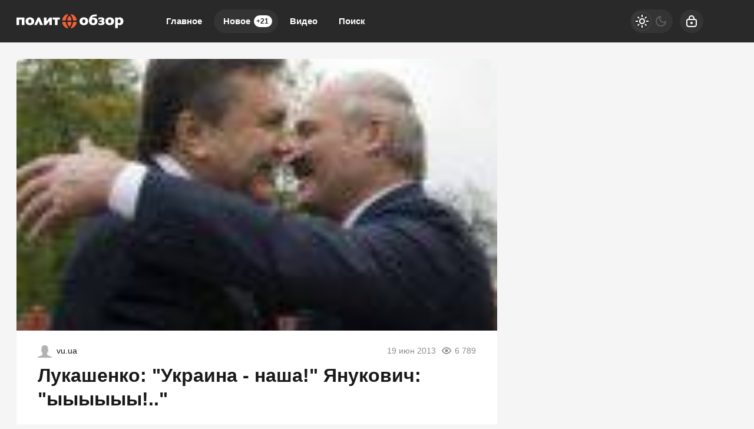

--- FILE ---
content_type: text/html; charset=utf-8
request_url: https://politobzor.net/1440-lukashenko-ukraina-nasha-yanukovich-yyyyyy.html
body_size: 22786
content:
<!DOCTYPE html>
<html prefix="og:http://ogp.me/ns# article:http://ogp.me/ns/article#" lang="ru" class="load">
<head>
<title>Лукашенко: &quot;Украина - наша!&quot; Янукович: &quot;ыыыыыы!..&quot;</title>
<meta charset="utf-8">
<meta name="title" content="Лукашенко: &quot;Украина - наша!&quot; Янукович: &quot;ыыыыыы!..&quot;">
<meta name="description" content="Завершился первый официальный визит президента Беларуси Александра Лукашенко на Украину. О чем говорили – точно не известно, но Лукашенко и не скрывал цели своего визита. Он попытался в очередной раз убедить украинского гаранта в необходимости присоединения к Таможенному союзу и вступления в">
<meta name="keywords" content="Лукашенко, Украина, Завершился, первый, официальный, визит, президента, Беларуси, Александра, Украину, говорили, точно, известно, скрывал, своего, визита, попытался, очередной, убедить, украинского">
<meta name="generator" content="DataLife Engine (https://dle-news.ru)">
<link rel="canonical" href="https://politobzor.net/1440-lukashenko-ukraina-nasha-yanukovich-yyyyyy.html">
<link rel="alternate" type="application/rss+xml" title="политобзор RSS" href="https://politobzor.net/rss.xml">
<link rel="search" type="application/opensearchdescription+xml" title="политобзор" href="https://politobzor.net/index.php?do=opensearch">
<link rel="preconnect" href="https://politobzor.net/" fetchpriority="high">
<meta property="twitter:title" content="Лукашенко: &quot;Украина - наша!&quot; Янукович: &quot;ыыыыыы!..&quot;">
<meta property="twitter:url" content="https://politobzor.net/1440-lukashenko-ukraina-nasha-yanukovich-yyyyyy.html">
<meta property="twitter:card" content="summary_large_image">
<meta property="twitter:image" content="https://politobzor.net/uploads/posts/2013-06/kvnq101.jpg">
<meta property="twitter:description" content="Завершился первый официальный визит президента Беларуси Александра Лукашенко на Украину. О чем говорили – точно не известно, но Лукашенко и не скрывал цели своего визита. Он попытался в очередной раз убедить украинского гаранта в необходимости присоединения к Таможенному союзу и вступления в Евразийский союз. Так и сказал, мол, Украина – наша, и хотим, чтобы она была ближе к нам. На что Виктор Федорович, насупившись, ответил, что Украина идет в Европу. Так может быть, он и его сподвижники...">
<meta property="og:type" content="article">
<meta property="og:site_name" content="политобзор">
<meta property="og:title" content="Лукашенко: &quot;Украина - наша!&quot; Янукович: &quot;ыыыыыы!..&quot;">
<meta property="og:url" content="https://politobzor.net/1440-lukashenko-ukraina-nasha-yanukovich-yyyyyy.html">
<meta property="og:image" content="https://politobzor.net/uploads/posts/2013-06/kvnq101.jpg">
<meta property="og:description" content="Завершился первый официальный визит президента Беларуси Александра Лукашенко на Украину. О чем говорили – точно не известно, но Лукашенко и не скрывал цели своего визита. Он попытался в очередной раз убедить украинского гаранта в необходимости присоединения к Таможенному союзу и вступления в Евразийский союз. Так и сказал, мол, Украина – наша, и хотим, чтобы она была ближе к нам. На что Виктор Федорович, насупившись, ответил, что Украина идет в Европу. Так может быть, он и его сподвижники...">
<meta name="HandheldFriendly" content="true">
<meta name="format-detection" content="telephone=no">
<meta name="viewport" content="initial-scale=1.0, width=device-width">
<meta name="apple-mobile-web-app-capable" content="yes">
<meta name="apple-mobile-web-app-status-bar-style" content="default">
<meta name="mobile-web-app-capable" content="yes">

<meta name="robots" content="max-image-preview:large">
<meta property="og:type" content="article">



<link rel="manifest" href="/manifest.json">

<link rel="shortcut icon" href="/templates/politobzor/brand/favicon/favicon.ico">
<link rel="apple-touch-icon" sizes="180x180" href="/templates/politobzor/brand/favicon/apple-touch-icon.png">
<link rel="icon" type="image/svg+xml" href="/templates/politobzor/brand/favicon/favicon.svg">
<link rel="icon" type="image/png" sizes="64x64" href="/templates/politobzor/brand/favicon/f64.png">
<link rel="icon" type="image/png" sizes="32x32" href="/templates/politobzor/brand/favicon/f32.png">
<link rel="icon" type="image/png" sizes="16x16" href="/templates/politobzor/brand/favicon/f16.png">



<link rel="preload" as="script" href="/templates/politobzor/js/darkmod.js?v=7h5vw">
<link rel="preload" as="script" href="/engine/classes/js/jquery3.js?v=7h5vw">

<link rel="preload" as="style" href="/templates/politobzor/brand/config.css?v=7h5vw">
<link rel="preload" as="style" href="/templates/politobzor/css/sys.css?v=7h5vw">
<link rel="preload" as="style" href="/templates/politobzor/css/style.css?v=7h5vw">


<link rel="preload" as="style" href="/templates/politobzor/css/text.css?v=7h5vw">
<link rel="preload" as="style" href="/templates/politobzor/css/fullstory.css?v=7h5vw">


<link href="/templates/politobzor/brand/config.css?v=7h5vw" type="text/css" rel="stylesheet" media="all">
<link href="/templates/politobzor/css/sys.css?v=7h5vw" type="text/css" rel="stylesheet" media="all">
<link href="/templates/politobzor/css/style.css?v=7h5vw" type="text/css" rel="stylesheet" media="all">


<link href="/templates/politobzor/css/short.css?v=7h5vw" type="text/css" rel="stylesheet" media="all">


<link href="/templates/politobzor/css/fullstory.css?v=7h5vw" type="text/css" rel="stylesheet" media="all">
<link href="/templates/politobzor/css/text.css?v=7h5vw" type="text/css" rel="stylesheet" media="all">




<link href="/templates/politobzor/css/uidialog.css?v=7h5vw" type="text/css" rel="stylesheet" media="all">

<link href="/templates/politobzor/css/login.css?v=7h5vw" type="text/css" rel="stylesheet" media="all">





<script src="/templates/politobzor/js/darkmod.js?v=7h5vw"></script>

<script src="https://yandex.ru/ads/system/header-bidding.js" async></script>
<script>
var adfoxBiddersMap = {
	"criteo": "868479",
	"myTarget": "852107",
	"betweenDigital": "852109",
	"adriver": "1366846"
};
var adUnits = [
	{
		"code": "adfox_desktop_3",
		"bids": [
			{
				"bidder": "criteo",
				"params": {
					"placementId": "1516430"
				}
			},
			{
				"bidder": "myTarget",
				"params": {
					"placementId": "327865"
				}
			},
			{
				"bidder": "betweenDigital",
				"params": {
					"placementId": "2721228"
				}
			},
			{
				"bidder": "adriver",
				"params": {
					"placementId": "74:politobzor_300x600"
				}
			}
		],
		"sizes": [
			[
				300,
				600
			]
		]
	}
];
var userTimeout = 1000;
window.YaHeaderBiddingSettings = {
	biddersMap: adfoxBiddersMap,
	adUnits: adUnits,
	timeout: userTimeout
};
</script>


<script>window.yaContextCb=window.yaContextCb||[]</script>
<script src="https://yandex.ru/ads/system/context.js" async></script>


<script>
	var isElementVisible = function (id) {
	target = document.querySelector('#' + id);

		// Все позиции элемента
		var targetPosition = {
			top: window.pageYOffset + target.getBoundingClientRect().top,
			left: window.pageXOffset + target.getBoundingClientRect().left,
			right: window.pageXOffset + target.getBoundingClientRect().right,
			bottom: window.pageYOffset + target.getBoundingClientRect().bottom
			},
			// Получаем позиции окна
			windowPosition = {
			top: window.pageYOffset,
			left: window.pageXOffset,
			right: window.pageXOffset + document.documentElement.clientWidth,
			bottom: window.pageYOffset + document.documentElement.clientHeight
			};

		if (targetPosition.bottom > windowPosition.top && // Если позиция нижней части элемента больше позиции верхней чайти окна, то элемент виден сверху
			targetPosition.top < windowPosition.bottom && // Если позиция верхней части элемента меньше позиции нижней чайти окна, то элемент виден снизу
			targetPosition.right > windowPosition.left && // Если позиция правой стороны элемента больше позиции левой части окна, то элемент виден слева
			targetPosition.left < windowPosition.right) { // Если позиция левой стороны элемента меньше позиции правой чайти окна, то элемент виден справа
			// Если элемент полностью видно, то запускаем следующий код

			return true 
		} else {

			return false
		};
	};
</script>

</head>

<body>
	 
<header id="header" class="header">
	<div class="wrp">
		<button class="h-burger" id="o-menu" aria-label="Меню" style="display:none;">
			<span class="iswap">
				<svg width="24" height="24" class="ic iswap-ic"><path d="M3 4V6H21V4H3ZM3 13H21V11H3V13ZM3 20H21V18H3V20Z"/></svg>
				<svg width="24" height="24" class="ic iswap-close"><use xlink:href="#ic-close"></use></svg>
			</span>
		</button>
		<div class="h-first"><a class="logo" href="/" title="Политобзор" aria-label="Политобзор">
    <svg width="182" height="40" viewBox="0 0 182 40" xmlns="http://www.w3.org/2000/svg">
        <path d="M135.884 15.6562C134.011 13.9567 130.545 13.3009 128.19 14.6526C128.845 11.2802 133.328 11.9895 136.018 11.7352L136.353 8.52344C133.382 8.64388 129.581 8.51006 127.146 10.3033C122.93 13.1403 121.458 20.4739 124.67 24.5153C127.266 27.4059 133.007 27.3792 135.764 24.7027C138.159 22.4009 138.253 17.958 135.871 15.6428L135.884 15.6562ZM132.204 22.4678C131.441 23.592 129.14 23.6053 128.377 22.4678C127.52 21.4642 127.507 18.8546 128.364 17.8643C129.113 16.7803 131.468 16.7803 132.218 17.8643C133.074 18.868 133.061 21.4642 132.218 22.4678H132.204ZM28.2501 15.3618C25.5068 12.7924 20.02 12.779 17.29 15.3618C14.8276 17.7573 14.841 22.3474 17.29 24.7562C20.02 27.3524 25.5335 27.339 28.2501 24.7562C30.6991 22.3608 30.7125 17.7573 28.2501 15.3618ZM25.1588 21.3839C24.8644 22.9898 23.0444 23.7526 21.6393 23.0834C19.8728 22.1333 19.8326 19.2159 20.8497 17.7037C21.7062 16.5127 23.8206 16.5261 24.6771 17.7037C25.3997 18.6806 25.4532 20.233 25.1588 21.3839ZM0 26.4424H4.50985V17.1818H9.11338V26.4424H13.6232V13.689H0V26.4558V26.4424ZM35.9851 13.689L30.1906 26.4424H34.58L37.5107 19.778L40.1471 26.4424H44.9915L39.3174 13.689H35.9851ZM50.8797 19.9921V13.6756H46.4903V26.429H50.2106L55.7241 19.9118V26.429H60.1135V13.689H56.3397L50.8797 20.0055V19.9921ZM61.2912 17.1818H65.1721V26.4424H69.6819V17.1818H73.5494V13.689H61.2778V17.1818H61.2912ZM119.852 15.3618C117.109 12.7924 111.622 12.779 108.892 15.3618C106.43 17.7573 106.443 22.3474 108.892 24.7562C111.622 27.3524 117.136 27.339 119.852 24.7562C122.301 22.3608 122.315 17.7573 119.852 15.3618ZM116.761 21.3839C116.467 22.9898 114.647 23.7526 113.241 23.0834C111.475 22.1333 111.435 19.2159 112.452 17.7037C113.308 16.5127 115.423 16.5261 116.279 17.7037C117.002 18.6806 117.055 20.233 116.761 21.3839ZM148.986 20.9289C148.584 20.3802 148.036 19.9653 147.38 19.7111C149.548 18.868 149.909 15.7365 147.888 14.492C145.466 12.9664 141.692 13.234 139.043 14.2109V17.3424C140.327 16.5261 145.346 15.2012 144.636 17.958C144.57 18.1052 144.449 18.239 144.289 18.3595C143.499 18.9349 141.719 18.6806 140.769 18.7342V21.0627C141.84 21.1162 143.713 20.8486 144.596 21.4642C145.051 21.8121 145.212 22.4277 144.984 22.9496C143.74 24.609 140.461 23.4983 138.936 22.6953V25.9071C141.184 26.6833 145.854 27.2855 148.183 25.4923C149.615 24.4618 150.083 22.3474 149.012 20.9155L148.986 20.9289ZM163.746 15.3618C161.003 12.7924 155.516 12.779 152.773 15.3618C150.311 17.7573 150.324 22.3474 152.773 24.7562C155.503 27.3524 161.016 27.339 163.746 24.7562C166.195 22.3608 166.209 17.7573 163.746 15.3618ZM160.669 21.3839C160.374 22.9898 158.554 23.7526 157.149 23.0834C155.65 22.334 155.516 20.1795 155.864 18.7208C156.185 17.1417 157.979 16.3923 159.384 17.0614C160.909 17.7974 161.016 19.9252 160.669 21.3839ZM181.17 17.8643C180.354 13.7827 174.854 12.0296 171.896 14.8399V13.689H167.386V31.8623H171.896V25.7064C177.637 28.9717 182.709 23.8328 181.17 17.8643ZM176.473 21.4909C175.857 23.7793 173.542 23.8328 171.896 22.6151V17.7439C174.947 15.2681 177.477 18.1587 176.473 21.4909Z" fill="white"/>
        <path d="M92.191 21.2367H87.5474C86.8113 21.2367 86.2359 21.8656 86.3697 22.5883C86.7846 24.7562 87.7079 26.7368 89.006 28.4096C89.4477 28.9717 90.2907 28.9717 90.7324 28.4096C92.0304 26.7368 92.9672 24.7428 93.3687 22.5883C93.5025 21.8656 92.9271 21.2367 92.191 21.2367ZM100.916 21.2367H97.2228C96.5671 21.2367 96.0318 21.7452 95.9381 22.3876C95.5099 25.3183 94.2921 27.9948 92.4988 30.1895C92.1107 30.6712 92.1643 31.3671 92.6594 31.7418C92.9137 31.9426 93.2482 32.0095 93.556 31.9158C97.8384 30.5909 101.144 27.0312 102.081 22.5883C102.241 21.8656 101.652 21.2233 100.916 21.2233V21.2367ZM83.7869 22.3876C83.6932 21.7452 83.1579 21.2367 82.5022 21.2367H78.8087C78.0726 21.2367 77.4838 21.879 77.6444 22.6017C78.6213 27.1918 82.1275 30.8586 86.6374 32.063C86.9451 32.1433 87.2663 32.0496 87.4804 31.8221C87.815 31.4742 87.815 30.9121 87.5072 30.5374C85.5801 28.2758 84.2419 25.4789 83.7869 22.3876ZM95.9381 17.5833C96.0318 18.2256 96.5671 18.7342 97.2228 18.7342H100.916C101.652 18.7342 102.241 18.0918 102.081 17.3692C101.13 12.9262 97.8384 9.36653 93.556 8.04167C93.2482 7.948 92.9137 8.01491 92.6594 8.21564C92.1776 8.59035 92.1241 9.29961 92.4988 9.768C94.2787 11.9627 95.4965 14.6526 95.9381 17.5699V17.5833ZM87.534 18.7342H92.1776C92.9137 18.7342 93.4891 18.1052 93.3553 17.3826C92.9404 15.2146 92.0171 13.234 90.719 11.5612C90.2774 10.9992 89.4343 10.9992 88.9926 11.5612C87.6946 13.234 86.7712 15.228 86.3563 17.3826C86.2225 18.1052 86.7979 18.7342 87.534 18.7342ZM78.8087 18.7342H82.5022C83.1579 18.7342 83.6932 18.2256 83.7869 17.5833C84.2152 14.6526 85.4329 11.9761 87.2262 9.78138C87.6143 9.29961 87.5607 8.60373 87.079 8.22903C86.8247 8.02829 86.4902 7.96138 86.1824 8.05506C81.9 9.37991 78.5946 12.9396 77.6578 17.3826C77.4972 18.1052 78.086 18.7476 78.8221 18.7476L78.8087 18.7342Z" fill="#F76037"/>
    </svg>
</a></div>
		
		<div id="h-menu" class="h-menu" style="display:none;">
			<div class="h-menu-tools">
				<form class="qsearch" method="post">
	<div class="qsearch-field">
		<input id="qsearch-input" class="qsearch-field-input" name="story" type="search" placeholder="Поиск по сайту..." autocomplete="off">
		<button class="qsearch-field-btn" type="submit" title="Найти" aria-label="Найти">
			<svg width="24" height="24" class="ic"><path d="M11 3C6.58172 3 3 6.58172 3 11C3 15.4183 6.58172 19 11 19C12.8487 19 14.551 18.3729 15.9056 17.3199L20 21.4142L21.4142 20L17.3199 15.9056C18.3729 14.551 19 12.8487 19 11C19 6.58172 15.4183 3 11 3ZM5 11C5 7.68629 7.68629 5 11 5C14.3137 5 17 7.68629 17 11C17 14.3137 14.3137 17 11 17C7.68629 17 5 14.3137 5 11Z"/></svg>
		</button>
		<i class="qsearch-field-line"></i>
	</div>
	<button class="qsearch-close" id="x-search" title="Закрыть поиск" aria-label="Закрыть поиск">
		<svg width="24" height="24" class="ic"><use xlink:href="#ic-close"></use></svg>
	</button>
	<input type="hidden" name="do" value="search" autocomplete="off">
	<input type="hidden" name="subaction" value="search" autocomplete="off">
</form>
				
			</div>
			<div class="h-menu-over dark">
				<nav class="h-menu-links">
					<a href="/" title="Главное">Главное</a>
					<a class="active" href="/new/" title="Новости">Новое<i class="badge">+21</i></a>
					<a href="/video/" title="Видео">Видео<i class="badge"></i></a>
					<a class="h-menu-search" id="o-search" href="/index.php?do=search" title="Поиск">Поиск</a>
				</nav>
				<div class="h-menu-add" style="display: none;"><a class="btn btn-tone btn-lg" href="/addnews.html">Добавить новость</a></div>
				<nav class="h-menu-sublinks" style="display: none;"><a href="https://vomedia.ru/21-politobzor.html" target="_blank">Реклама</a>
<a href="/index.php?do=feedback" target="_self">Контакты</a>
<a href="/about.html" target="_self">Об издании</a>
<a href="/rules.html" target="_self">Правила</a></nav>
				<div class="h-menu-soc" style="display: none;">
					<nav class="social-links">
	
	<a href="https://ok.ru/politobzor" target="_blank" rel="nofollow noopener noreferrer" class="soc_ok" title="Одноклассники" aria-label="Одноклассники"><svg width="32" height="32"><use xlink:href="#ic-ok"></use></svg></a>
	<a href="https://vk.com/politobozrenie" target="_blank" rel="nofollow noopener noreferrer" class="soc_vk" title="VK" aria-label="VK"><svg width="32" height="32"><use xlink:href="#ic-vk"></use></svg></a>
	<a href="https://dzen.ru/politobzor.net" target="_blank" rel="nofollow noopener noreferrer" class="soc_dzen" title="Дзен" aria-label="Дзен"><svg width="32" height="32"><use xlink:href="#ic-dzen"></use></svg></a>
</nav>
				</div>
				
			</div>
		</div>
		
		<div class="h-tools">
			<button class="h-darkmod" aria-label="Светлая / Темная версия" id="mod-toggle">
				<span class="h-darkmod-in">
					<svg class="ic mod-light" width="24" height="24" viewBox="0 0 24 24" xmlns="http://www.w3.org/2000/svg">
						<path d="M12 15C12.8333 15 13.5417 14.7083 14.125 14.125C14.7083 13.5417 15 12.8333 15 12C15 11.1667 14.7083 10.4583 14.125 9.875C13.5417 9.29167 12.8333 9 12 9C11.1667 9 10.4583 9.29167 9.875 9.875C9.29167 10.4583 9 11.1667 9 12C9 12.8333 9.29167 13.5417 9.875 14.125C10.4583 14.7083 11.1667 15 12 15ZM12 17C10.6167 17 9.4375 16.5125 8.4625 15.5375C7.4875 14.5625 7 13.3833 7 12C7 10.6167 7.4875 9.4375 8.4625 8.4625C9.4375 7.4875 10.6167 7 12 7C13.3833 7 14.5625 7.4875 15.5375 8.4625C16.5125 9.4375 17 10.6167 17 12C17 13.3833 16.5125 14.5625 15.5375 15.5375C14.5625 16.5125 13.3833 17 12 17ZM5 13H1V11H5V13ZM23 13H19V11H23V13ZM11 5V1H13V5H11ZM11 23V19H13V23H11ZM6.4 7.75L3.875 5.325L5.3 3.85L7.7 6.35L6.4 7.75ZM18.7 20.15L16.275 17.625L17.6 16.25L20.125 18.675L18.7 20.15ZM16.25 6.4L18.675 3.875L20.15 5.3L17.65 7.7L16.25 6.4ZM3.85 18.7L6.375 16.275L7.75 17.6L5.325 20.125L3.85 18.7Z" />
					</svg>
					<svg class="ic mod-dark" width="24" height="24" viewBox="0 0 24 24" xmlns="http://www.w3.org/2000/svg">
						<path d="M12 21C9.5 21 7.375 20.125 5.625 18.375C3.875 16.625 3 14.5 3 12C3 9.5 3.875 7.375 5.625 5.625C7.375 3.875 9.5 3 12 3C12.2333 3 12.4625 3.00833 12.6875 3.025C12.9125 3.04167 13.1333 3.06667 13.35 3.1C12.6667 3.58333 12.1208 4.2125 11.7125 4.9875C11.3042 5.7625 11.1 6.6 11.1 7.5C11.1 9 11.625 10.275 12.675 11.325C13.725 12.375 15 12.9 16.5 12.9C17.4167 12.9 18.2583 12.6958 19.025 12.2875C19.7917 11.8792 20.4167 11.3333 20.9 10.65C20.9333 10.8667 20.9583 11.0875 20.975 11.3125C20.9917 11.5375 21 11.7667 21 12C21 14.5 20.125 16.625 18.375 18.375C16.625 20.125 14.5 21 12 21ZM12 19C13.4667 19 14.7833 18.5958 15.95 17.7875C17.1167 16.9792 17.9667 15.925 18.5 14.625C18.1667 14.7083 17.8333 14.775 17.5 14.825C17.1667 14.875 16.8333 14.9 16.5 14.9C14.45 14.9 12.7042 14.1792 11.2625 12.7375C9.82083 11.2958 9.1 9.55 9.1 7.5C9.1 7.16667 9.125 6.83333 9.175 6.5C9.225 6.16667 9.29167 5.83333 9.375 5.5C8.075 6.03333 7.02083 6.88333 6.2125 8.05C5.40417 9.21667 5 10.5333 5 12C5 13.9333 5.68333 15.5833 7.05 16.95C8.41667 18.3167 10.0667 19 12 19Z" />
					</svg>
				</span>
			</button>
			
			<button class="h-login" id="login-btn" aria-label="Войти">
				<svg class="ic" width="24" height="24" viewBox="0 0 24 24" xmlns="http://www.w3.org/2000/svg"><path d="M12 13C10.9 13 10 13.9 10 15C10 16.1 10.9 17 12 17C13.1 17 14 16.1 14 15C14 13.9 13.1 13 12 13ZM20.92 10.67C20.83 10.01 20.63 9.39 20.12 8.88C19.61 8.37 18.98 8.17 18.33 8.08C17.95 8.03 17.5 8.01 17 8V7C17 4.24 14.76 2 12 2C9.24 2 7 4.24 7 7V8C6.5 8.01 6.06 8.03 5.67 8.08C5.01 8.17 4.39 8.37 3.88 8.88C3.37 9.39 3.17 10.02 3.08 10.67C3 11.28 3 12.05 3 12.93V15.07C3 16.42 3 17.54 3.12 18.43C3.24 19.36 3.52 20.18 4.17 20.83C4.83 21.49 5.65 21.76 6.57 21.88C7.45 22 8.57 22 9.92 22H14.06C15.41 22 16.53 22 17.41 21.88C18.34 21.76 19.16 21.48 19.81 20.83C20.47 20.17 20.74 19.35 20.86 18.43C20.98 17.55 20.98 16.43 20.98 15.08V12.94C20.98 12.05 20.98 11.29 20.9 10.68L20.92 10.67ZM9 7C9 5.34 10.34 4 12 4C13.66 4 15 5.34 15 7V8H9V7ZM19 15C19 16.44 19 17.42 18.9 18.16C18.81 18.87 18.64 19.19 18.42 19.42C18.2 19.65 17.87 19.81 17.16 19.9C16.43 20 15.44 20 14 20H10C8.56 20 7.58 20 6.84 19.9C6.13 19.81 5.81 19.64 5.58 19.42C5.36 19.2 5.19 18.87 5.1 18.16C5 17.43 5 16.44 5 15V13C5 12.03 5 11.4 5.06 10.94C5.12 10.51 5.21 10.37 5.29 10.29C5.37 10.21 5.5 10.12 5.94 10.06C6.4 10 7.03 10 8 10H16C16.97 10 17.6 10 18.06 10.06C18.49 10.12 18.63 10.21 18.71 10.29C18.79 10.37 18.88 10.5 18.94 10.94C19 11.4 19 12.03 19 13V15Z"/></svg>
			</button>
			
			
		</div>
	</div>
</header>


	
	<main id="page" class="page-content">
	
	

	
	
<div class="str wrp wrpcont">
	<div class="str-cont grid-sm g-sm-c2">
		
		<article id="full-story" class="cbox full-story" data-id="1440">
			
			<div class="full-story-media story-img">
				<div class="fit-cover">
					
					<img src="/uploads/posts/2013-06/kvnq101.jpg" width="430" height="280" alt="Лукашенко: &quot;Украина - наша!&quot; Янукович: &quot;ыыыыыы!..&quot;" title="Лукашенко: &quot;Украина - наша!&quot; Янукович: &quot;ыыыыыы!..&quot;" fetchpriority="high" decoding="async">
				</div>
				
			</div>
			
			<div class="full-meta">
				<div class="source">
					<a href="/user/vu.ua" rel="nofollow" title="vu.ua" class="source-logo">
						<img src="/templates/politobzor/dleimages/noavatar.png" alt="vu.ua" width="24" height="24" loading="lazy">
					</a>
					<a class="source-site" href="/source/vu.ua/" rel="nofollow noreferrer"><span class="truncate">vu.ua</span></a>
				</div>
				<time class="meta meta-time" datetime="2013-06-19T17:57">19 июн 2013</time>
				<span class="meta meta-views"><svg width="20" height="20" class="ic"><use xlink:href="#ic-view"></use></svg>6 789</span>
			</div>
			
			<h1 class="heading">
				
				<a href="https://politobzor.net/show-1440-lukashenko-ukraina-nasha-yanukovich-yyyyyy.html"
					target="_blank">Лукашенко: &quot;Украина - наша!&quot; Янукович: &quot;ыыыыыы!..&quot;</a>
				
			</h1>
			<div class="full-story-text text">
				
				<meta property="og:type" content="article">
				<meta property="og:title" content="Лукашенко: &quot;Украина - наша!&quot; Янукович: &quot;ыыыыыы!..&quot;">
				<meta property="og:url" content="https://politobzor.net/1440-lukashenko-ukraina-nasha-yanukovich-yyyyyy.html" />
				<meta property="article:author" content="vu.ua">
				<meta property="article:section" content="Новое">
				<meta property="article:tag"
					content="Группа - гость">
				<meta property="article:published_time" content="2013-06-19T17:57:34+0400">
				<meta itemprop="datePublished" content="2013-06-19T17:57:34+0400" />
				<meta itemprop="identifier" content="1440">
				
				Завершился первый официальный визит президента Беларуси Александра Лукашенко на Украину. О чем говорили – точно не известно, но Лукашенко и не скрывал цели своего визита. Он попытался в очередной раз убедить украинского гаранта в необходимости присоединения к Таможенному союзу и вступления в Евразийский союз. Так и сказал, мол, Украина – наша, и хотим, чтобы она была ближе к нам. На что Виктор Федорович, насупившись, ответил, что Украина идет в Европу. Так может быть, он и его сподвижники......
			</div>
			<div class="full-story-readmore"><a class="btn btn-fill btn-lg btn-block" href="https://politobzor.net/show-1440-lukashenko-ukraina-nasha-yanukovich-yyyyyy.html" rel="nofollow" target="_blank">Читать
			полностью</a></div>
			
			
			
			
			
			<div class="block-ad-fullstory"><!-- Yandex.RTB R-A-247290-9 -->
<div id="yandex_rtb_R-A-247290-9"></div>
<script>
window.yaContextCb.push(() => {
    Ya.Context.AdvManager.render({
        "blockId": "R-A-247290-9",
        "renderTo": "yandex_rtb_R-A-247290-9"
    })
})
</script></div>
			

			
			<div class="full-story-foot cv-auto">
				
<div class="share">
	<a class="fbtn share-btn share-tg" href="https://t.me/share/url?url=https://politobzor.net/1440-lukashenko-ukraina-nasha-yanukovich-yyyyyy.html&amp;text=Лукашенко: &quot;Украина - наша!&quot; Янукович: &quot;ыыыыыы!..&quot;" target="_blank" rel="noopener nofollow" title="Поделиться в Телеграм" aria-label="Поделиться в Телеграм" onclick="minWin(this.href); return false;" role="button"><svg width="32" height="32" class="ic"><use xlink:href="#ic-telegram"></use></svg></a>
	<a class="fbtn share-btn share-vk" href="https://vk.com/share.php?url=https://politobzor.net/1440-lukashenko-ukraina-nasha-yanukovich-yyyyyy.html&title=Лукашенко: &quot;Украина - наша!&quot; Янукович: &quot;ыыыыыы!..&quot;" target="_blank" rel="noopener nofollow" title="Поделиться в VK" aria-label="Поделиться в VK" onclick="minWin(this.href); return false;" role="button"><svg width="32" height="32" class="ic"><use xlink:href="#ic-vk"></use></svg></a>
	<a class="fbtn share-btn share-ok" href="https://connect.ok.ru/offer?url=https://politobzor.net/1440-lukashenko-ukraina-nasha-yanukovich-yyyyyy.html&title=Лукашенко: &quot;Украина - наша!&quot; Янукович: &quot;ыыыыыы!..&quot;" target="_blank" rel="noopener nofollow" title="Поделиться в Одноклассниках" aria-label="Поделиться в Одноклассниках" onclick="minWin(this.href); return false;" role="button"><svg width="32" height="32" class="ic"><use xlink:href="#ic-ok"></use></svg></a>
</div>

				
			</div>
			 <div class="channels">
	<div class="channels-info">
		<div class="channels-info-title title">Наши новостные каналы</div>
		<p class="channels-info-text">Подписывайтесь и будьте в курсе свежих новостей и важнейших событиях дня.</p>
	</div>
	<div class="channels-links">
		<a href="https://vk.com/politobozrenie" rel="nofollow noreferrer" target="_blank">
			<svg xmlns="http://www.w3.org/2000/svg" width="32" height="32" viewBox="0 0 32 32"><path d="M32 16C32 7.16344 24.8366 0 16 0C7.16344 0 0 7.16344 0 16C0 24.8366 7.16344 32 16 32C24.8366 32 32 24.8366 32 16Z" fill="#0277FF"/><path d="M17.1495 21.3333C11.0754 21.3333 7.61125 17.329 7.4668 10.6666H10.5088C10.6088 15.5566 12.8545 17.6282 14.6285 18.0555V10.6666H17.494V14.8846C19.2483 14.703 21.0915 12.781 21.7137 10.6666H24.5779C24.343 11.7633 23.8753 12.8016 23.2041 13.7166C22.5328 14.6315 21.6724 15.4034 20.6767 15.9839C21.7884 16.5139 22.7705 17.2648 23.558 18.1869C24.3455 19.1091 24.9203 20.1815 25.2446 21.3333H22.0915C21.8008 20.3331 21.2094 19.4378 20.3914 18.7596C19.5735 18.0814 18.5655 17.6506 17.494 17.5213V21.3333H17.1495Z" fill="white"/></svg>
			<span>ВКонтакте</span>
		</a>
		<a href="https://dzen.ru/politobzor.net" rel="nofollow noreferrer" target="_blank">
			<svg xmlns="http://www.w3.org/2000/svg" width="32" height="32" viewBox="0 0 32 32"><path fill="currentColor" d="m19.09,19.09c-2.52,2.59-2.7,5.83-2.91,12.91,6.61,0,11.17-.02,13.52-2.31,2.29-2.35,2.31-7.13,2.31-13.52-7.09.23-10.32.4-12.91,2.91ZM0,16.17c0,6.39.02,11.17,2.31,13.52,2.35,2.29,6.91,2.31,13.52,2.31-.23-7.09-.4-10.32-2.91-12.91-2.59-2.51-5.83-2.7-12.91-2.91ZM15.83,0C9.23,0,4.66.02,2.31,2.31.02,4.66,0,9.44,0,15.83c7.09-.23,10.32-.4,12.91-2.91,2.52-2.59,2.7-5.83,2.91-12.91Zm3.26,12.91c-2.52-2.59-2.7-5.83-2.91-12.91,6.61,0,11.17.02,13.52,2.31,2.29,2.35,2.31,7.13,2.31,13.52-7.09-.23-10.32-.4-12.91-2.91Z"/></svg>
			<span>Дзен</span>
		</a>
		<a href="https://ok.ru/politobzor" rel="nofollow noreferrer" target="_blank">
			<svg fill="none" width="120" height="120" viewBox="0 0 120 120" xmlns="http://www.w3.org/2000/svg"><path d="M120 60C120 93.1371 93.1371 120 60 120C26.8629 120 0 93.1371 0 60C0 26.8629 26.8629 0 60 0C93.1371 0 120 26.8629 120 60Z" fill="#ED812B"/><path d="M67.2847 75.8688C70.9635 75.0229 74.4778 73.5528 77.6718 71.5228C80.0781 69.8952 80.7244 66.6051 79.1144 64.1725C77.5679 61.8332 74.4864 61.1273 72.0887 62.5595C64.7313 67.2118 55.3829 67.2118 48.0255 62.5595C45.5816 61.0019 42.3559 61.7428 40.8122 64.2075C40.8122 64.2133 40.8122 64.2191 40.8065 64.222C39.2657 66.6926 39.9986 69.9565 42.4424 71.514L42.4482 71.5199C45.6364 73.547 49.1478 75.02 52.8237 75.86L42.8262 85.9667C40.7863 87.9939 40.7488 91.3044 42.7454 93.3666L42.8319 93.4541C43.8245 94.4866 45.169 95 46.5078 95C47.8495 95 49.1911 94.4866 50.1865 93.4541L60.0571 83.5254L69.8786 93.4599C71.956 95.4871 75.2741 95.4317 77.2822 93.3287C79.2385 91.2782 79.2385 88.026 77.2822 85.9784L67.2847 75.8688ZM60.0571 61.1332C69.9248 61.1215 77.917 53.042 77.9314 43.0695C77.9314 33.1087 69.9103 25 60.0571 25C50.2038 25 42.1828 33.1087 42.1828 43.0753C42.1972 53.0508 50.1923 61.1303 60.0571 61.1361V61.1332ZM60.0571 35.5909C64.1427 35.5967 67.4521 38.9452 67.455 43.0724C67.455 47.2026 64.1427 50.5481 60.0571 50.554C55.9744 50.5481 52.665 47.2055 52.6563 43.0753C52.6621 38.9422 55.9744 35.5967 60.0571 35.5879V35.5909Z" fill="white"/></svg>
			<span>Одноклассники</span>
		</a>
	</div>
</div>
		</article>
		
		
		<div class="sep-title cv-auto"><span>Рекомендуем для вас</span></div>
		<div class="cv-auto"><!-- Yandex Native Ads C-A-247290-12 -->
<div id="id-C-A-247290-12"></div>
<script>window.yaContextCb.push(()=>{
  Ya.Context.AdvManager.renderWidget({
    renderTo: 'id-C-A-247290-12',
    blockId: 'C-A-247290-12',
    darkTheme: localStorage.getItem('theme') === 'dark' || (localStorage.getItem('theme') == null && window.matchMedia("(prefers-color-scheme: dark)").matches) ? true : false
  })
})</script></div>
		
		<article class="post cbox item g-item cv-auto" data-id="277013">
	<figure class="post-img fit-cover">
		<img src="/uploads/mini/shortstory/aec/aae2095cd1a616410ec665f63cf00.webp" width="430" height="280" title="Сломали изоляцию: Собчак сказала вслух, о чём молчат в Кремле и Вашингтоне" alt="Сломали изоляцию: Собчак сказала вслух, о чём молчат в Кремле и Вашингтоне" loading="lazy" fetchpriority="low" decoding="async">
	</figure>
	<h2 class="title">
		
		<a class="item-link" href="https://politobzor.net/show-277013-slomali-izoljaciju-sobchak-skazala-vsluh-o-chem-molchat-v-kremle-i-vashingtone.html" target="_blank">Сломали изоляцию: Собчак сказала вслух, о чём молчат в Кремле и Вашингтоне</a>
	</h2>
	
	<div class="post-text">Участие Путина в «Совете мира» по Газе может стать дипломатическим прорывом. Собчак оценила возможные последствия инициативы Трампа...</div>
	<div class="post-meta">
		<div class="source">
			<a href="/user/ГОЛОС РЕГИОНОВ" rel="nofollow" title="ГОЛОС РЕГИОНОВ" class="source-logo">
				<img src="//politobzor.net/uploads/fotos/foto_184551_1729100463.webp" alt="ГОЛОС РЕГИОНОВ" width="20" height="20" loading="lazy">
			</a>
			<a class="source-site" href="/source/regionvoice.ru/" rel="nofollow noreferrer"><span class="truncate">regionvoice.ru</span></a>
		</div>
		<time class="meta meta-time" datetime="2026-01-19T15:06">Сегодня, 15:06</time>
		<a href="https://politobzor.net/277013-slomali-izoljaciju-sobchak-skazala-vsluh-o-chem-molchat-v-kremle-i-vashingtone.html" class="meta meta-views"><svg width="20" height="20" class="ic"><use xlink:href="#ic-view"></use></svg>3 809</a>
	</div>
</article><article class="post cbox item g-item cv-auto" data-id="276980">
	<figure class="post-img fit-cover">
		<img src="/uploads/mini/shortstory/2bf/976c139a5d01fda0969fc1e0fc9a0.webp" width="430" height="280" title="Миллионы людей без связи: в России озвучили жёсткое решение по WhatsApp*" alt="Миллионы людей без связи: в России озвучили жёсткое решение по WhatsApp*" loading="lazy" fetchpriority="low" decoding="async">
	</figure>
	<h2 class="title">
		
		<a class="item-link" href="https://politobzor.net/show-276980-milliony-ljudej-bez-svjazi-v-rossii-ozvuchili-zhestkoe-reshenie-po-whatsapp.html" target="_blank">Миллионы людей без связи: в России озвучили жёсткое решение по WhatsApp*</a>
	</h2>
	
	<div class="post-text">WhatsApp вновь в центре политического скандала. Почему речь зашла о полной блокировке и к чему готовят пользователей...</div>
	<div class="post-meta">
		<div class="source">
			<a href="/user/РЕГИОН ОНЛАЙН" rel="nofollow" title="РЕГИОН ОНЛАЙН" class="source-logo">
				<img src="//warfiles.ru/uploads/fotos/foto_184672.png" alt="РЕГИОН ОНЛАЙН" width="20" height="20" loading="lazy">
			</a>
			<a class="source-site" href="/source/news-r.ru/" rel="nofollow noreferrer"><span class="truncate">news-r.ru</span></a>
		</div>
		<time class="meta meta-time" datetime="2026-01-17T10:39">17 янв 2026</time>
		<a href="https://politobzor.net/276980-milliony-ljudej-bez-svjazi-v-rossii-ozvuchili-zhestkoe-reshenie-po-whatsapp.html" class="meta meta-views"><svg width="20" height="20" class="ic"><use xlink:href="#ic-view"></use></svg>3 263</a>
	</div>
</article><article class="post cbox item g-item cv-auto" data-id="277017">
	<figure class="post-img fit-cover">
		<img src="/uploads/mini/shortstory/9e9/1921a366dcbed9a150588fe158c02.webp" width="430" height="280" title="«Проблема гнилой системы», – полковник Безруков о МИДе и «озабоченностях»" alt="«Проблема гнилой системы», – полковник Безруков о МИДе и «озабоченностях»" loading="lazy" fetchpriority="low" decoding="async">
	</figure>
	<h2 class="title">
		
		<a class="item-link" href="https://politobzor.net/show-277017-problema-gniloj-sistemy-polkovnik-bezrukov-o-mide-i-ozabochennostjah.html" target="_blank">«Проблема гнилой системы», – полковник Безруков о МИДе и «озабоченностях»</a>
	</h2>
	
	<div class="post-text">Россия до сих пор пожинает плоды «святых девяностых», когда формировались многие кадры, по сей день отвечающие за внешнюю политику страны...</div>
	<div class="post-meta">
		<div class="source">
			<a href="/user/ПолитНавигатор" rel="nofollow" title="ПолитНавигатор" class="source-logo">
				<img src="//politobzor.net/uploads/fotos/foto_162852_1731664128.webp" alt="ПолитНавигатор" width="20" height="20" loading="lazy">
			</a>
			<a class="source-site" href="/source/politnavigator.news/" rel="nofollow noreferrer"><span class="truncate">politnavigator.news</span></a>
		</div>
		<time class="meta meta-time" datetime="2026-01-19T17:12">Сегодня, 17:12</time>
		<a href="https://politobzor.net/277017-problema-gniloj-sistemy-polkovnik-bezrukov-o-mide-i-ozabochennostjah.html" class="meta meta-views"><svg width="20" height="20" class="ic"><use xlink:href="#ic-view"></use></svg>3 224</a>
	</div>
</article><article class="post cbox item g-item cv-auto" data-id="276985">
	<figure class="post-img fit-cover">
		<img src="/uploads/mini/shortstory/b73/da1f0766b6fb8cdd7fc9456ce38e1.webp" width="430" height="280" title="Борьбу с незаконными анклавами в России решено доверить «клану бояр»" alt="Борьбу с незаконными анклавами в России решено доверить «клану бояр»" loading="lazy" fetchpriority="low" decoding="async">
	</figure>
	<h2 class="title">
		
		<a class="item-link" href="https://politobzor.net/show-276985-borbu-s-nezakonnymi-anklavami-v-rossii-resheno-doverit-klanu-bojar.html" target="_blank">Борьбу с незаконными анклавами в России решено доверить «клану бояр»</a>
	</h2>
	
	<div class="post-text">Если местные чиновники не захотят отказаться от сверхприбылей — потребуется привлекать федералов...</div>
	<div class="post-meta">
		<div class="source">
			<a href="/user/svpressaru" rel="nofollow" title="svpressaru" class="source-logo">
				<img src="//politobzor.net/uploads/fotos/foto_160082.jpg" alt="svpressaru" width="20" height="20" loading="lazy">
			</a>
			<a class="source-site" href="/source/svpressa.ru/" rel="nofollow noreferrer"><span class="truncate">svpressa.ru</span></a>
		</div>
		<time class="meta meta-time" datetime="2026-01-17T18:31">17 янв 2026</time>
		<a href="https://politobzor.net/276985-borbu-s-nezakonnymi-anklavami-v-rossii-resheno-doverit-klanu-bojar.html" class="meta meta-views"><svg width="20" height="20" class="ic"><use xlink:href="#ic-view"></use></svg>3 203</a>
	</div>
</article><article class="post cbox item g-item cv-auto" data-id="277007">
	<figure class="post-img fit-cover">
		<img src="/uploads/mini/shortstory/647/46187de014f21a478af458b96c6ec.webp" width="430" height="280" title="Халява в России кончилась: Таджики забирают детей и уезжают" alt="Халява в России кончилась: Таджики забирают детей и уезжают" loading="lazy" fetchpriority="low" decoding="async">
	</figure>
	<h2 class="title">
		
		<a class="item-link" href="https://politobzor.net/show-277007-haljava-v-rossii-konchilas-tadzhiki-zabirajut-detej-i-uezzhajut.html" target="_blank">Халява в России кончилась: Таджики забирают детей и уезжают</a>
	</h2>
	
	<div class="post-text">Дети мигрантов массово проваливают тесты для поступления в школу. Эпоха социального иждивенчества закрывается. В Душанбе отреагировали болезненно....</div>
	<div class="post-meta">
		<div class="source">
			<a href="/user/K-politika" rel="nofollow" title="K-politika" class="source-logo">
				<img src="//warfiles.ru/uploads/fotos/foto_151298.png" alt="K-politika" width="20" height="20" loading="lazy">
			</a>
			<a class="source-site" href="/source/k-politika.ru/" rel="nofollow noreferrer"><span class="truncate">k-politika.ru</span></a>
		</div>
		<time class="meta meta-time" datetime="2026-01-19T10:50">Сегодня, 10:50</time>
		<a href="https://politobzor.net/277007-haljava-v-rossii-konchilas-tadzhiki-zabirajut-detej-i-uezzhajut.html" class="meta meta-views"><svg width="20" height="20" class="ic"><use xlink:href="#ic-view"></use></svg>2 892</a>
	</div>
</article><article class="post cbox item g-item cv-auto" data-id="276986">
	<figure class="post-img fit-cover">
		<img src="/uploads/mini/shortstory/744/a252eb34ac617bd7d65c876bc3403.webp" width="430" height="280" title="Озвучен сценарий ликвидации Приднестровья" alt="Озвучен сценарий ликвидации Приднестровья" loading="lazy" fetchpriority="low" decoding="async">
	</figure>
	<h2 class="title">
		
		<a class="item-link" href="https://politobzor.net/show-276986-ozvuchen-scenarij-likvidacii-pridnestrovja.html" target="_blank">Озвучен сценарий ликвидации Приднестровья</a>
	</h2>
	
	<div class="post-text">Приднестровье вновь оказалось в центре внимания. Мы видим какие-то вбросы о блокировании там российских миротворцев (которые на самом деле находятся в блокаде...</div>
	<div class="post-meta">
		<div class="source">
			<a href="/user/K-politika" rel="nofollow" title="K-politika" class="source-logo">
				<img src="//warfiles.ru/uploads/fotos/foto_151298.png" alt="K-politika" width="20" height="20" loading="lazy">
			</a>
			<a class="source-site" href="/source/k-politika.ru/" rel="nofollow noreferrer"><span class="truncate">k-politika.ru</span></a>
		</div>
		<time class="meta meta-time" datetime="2026-01-17T18:39">17 янв 2026</time>
		<a href="https://politobzor.net/276986-ozvuchen-scenarij-likvidacii-pridnestrovja.html" class="meta meta-views"><svg width="20" height="20" class="ic"><use xlink:href="#ic-view"></use></svg>2 843</a>
	</div>
</article><article class="post cbox item g-item cv-auto" data-id="276943">
	<figure class="post-img fit-cover">
		<img src="/uploads/mini/shortstory/83a/ba1cd56c75e9b812c77adf819ca01.webp" width="430" height="280" title="Визовый нож в спину: спортсменов в Европе не спасло даже предательство РФ" alt="Визовый нож в спину: спортсменов в Европе не спасло даже предательство РФ" loading="lazy" fetchpriority="low" decoding="async">
	</figure>
	<h2 class="title">
		
		<a class="item-link" href="https://politobzor.net/show-276943-vizovyj-nozh-v-spinu-sportsmenov-v-evrope-ne-spaslo-dazhe-predatelstvo-rf.html" target="_blank">Визовый нож в спину: спортсменов в Европе не спасло даже предательство РФ</a>
	</h2>
	
	<div class="post-text">Визы не дали, старт соревнований сорвали: Европа показала, что для бывших россиян двери закрыты даже под чужим флагом...</div>
	<div class="post-meta">
		<div class="source">
			<a href="/user/РЕГИОН ОНЛАЙН" rel="nofollow" title="РЕГИОН ОНЛАЙН" class="source-logo">
				<img src="//warfiles.ru/uploads/fotos/foto_184672.png" alt="РЕГИОН ОНЛАЙН" width="20" height="20" loading="lazy">
			</a>
			<a class="source-site" href="/source/news-r.ru/" rel="nofollow noreferrer"><span class="truncate">news-r.ru</span></a>
		</div>
		<time class="meta meta-time" datetime="2026-01-15T09:39">15 янв 2026</time>
		<a href="https://politobzor.net/276943-vizovyj-nozh-v-spinu-sportsmenov-v-evrope-ne-spaslo-dazhe-predatelstvo-rf.html" class="meta meta-views"><svg width="20" height="20" class="ic"><use xlink:href="#ic-view"></use></svg>2 783</a>
	</div>
</article><article class="post cbox item g-item cv-auto" data-id="276924">
	<figure class="post-img fit-cover">
		<img src="/uploads/mini/shortstory/d05/4cb46bfe1c74124be96359321797a.webp" width="430" height="280" title="Русские купились вначале на «дух Аляски» — но теперь они проснулись" alt="Русские купились вначале на «дух Аляски» — но теперь они проснулись" loading="lazy" fetchpriority="low" decoding="async">
	</figure>
	<h2 class="title">
		
		<a class="item-link" href="https://politobzor.net/show-276924-russkie-kupilis-vnachale-na-duh-aljaski-no-teper-oni-prosnulis.html" target="_blank">Русские купились вначале на «дух Аляски» — но теперь они проснулись</a>
	</h2>
	
	<div class="post-text">Переговоры будут вестись, но конфликт на Украине закончится лишь тогда, когда это будет выгодно России...</div>
	<div class="post-meta">
		<div class="source">
			<a href="/user/svpressaru" rel="nofollow" title="svpressaru" class="source-logo">
				<img src="//politobzor.net/uploads/fotos/foto_160082.jpg" alt="svpressaru" width="20" height="20" loading="lazy">
			</a>
			<a class="source-site" href="/source/svpressa.ru/" rel="nofollow noreferrer"><span class="truncate">svpressa.ru</span></a>
		</div>
		<time class="meta meta-time" datetime="2026-01-14T09:49">14 янв 2026</time>
		<a href="https://politobzor.net/276924-russkie-kupilis-vnachale-na-duh-aljaski-no-teper-oni-prosnulis.html" class="meta meta-views"><svg width="20" height="20" class="ic"><use xlink:href="#ic-view"></use></svg>2 712</a>
	</div>
</article><article class="post cbox item g-item cv-auto" data-id="276955">
	<figure class="post-img fit-cover">
		<img src="/uploads/mini/shortstory/f65/0d91d9a70447d671a9ffcb11451d2.webp" width="430" height="280" title="Безумная Украина: почему люди сходят с ума" alt="Безумная Украина: почему люди сходят с ума" loading="lazy" fetchpriority="low" decoding="async">
	</figure>
	<h2 class="title">
		
		<a class="item-link" href="https://politobzor.net/show-276955-bezumnaja-ukraina-pochemu-ljudi-shodjat-s-uma.html" target="_blank">Безумная Украина: почему люди сходят с ума</a>
	</h2>
	
	<div class="post-text">Резкое ухудшение психического здоровья украинских граждан подтверждается оценками ВОЗ (Всемирная организация здравоохранения) и директора ЕРБ (Европейское...</div>
	<div class="post-meta">
		<div class="source">
			<a href="/user/andrey74" rel="nofollow" title="andrey74" class="source-logo">
				<img src="//warfiles.ru/uploads/fotos/foto_18273.png" alt="andrey74" width="20" height="20" loading="lazy">
			</a>
			<a class="source-site" href="/source/1rodina.ru/" rel="nofollow noreferrer"><span class="truncate">1rodina.ru</span></a>
		</div>
		<time class="meta meta-time" datetime="2026-01-15T18:40">15 янв 2026</time>
		<a href="https://politobzor.net/276955-bezumnaja-ukraina-pochemu-ljudi-shodjat-s-uma.html" class="meta meta-views"><svg width="20" height="20" class="ic"><use xlink:href="#ic-view"></use></svg>2 680</a>
	</div>
</article><article class="post cbox item g-item cv-auto" data-id="276973">
	<figure class="post-img fit-cover">
		<img src="/uploads/mini/shortstory/7c8/ac6708cbda909f10717a89d91fa9a.webp" width="430" height="280" title="Путин раскритиковал Трампа, не называя его по имени" alt="Путин раскритиковал Трампа, не называя его по имени" loading="lazy" fetchpriority="low" decoding="async">
	</figure>
	<h2 class="title">
		
		<a class="item-link" href="https://politobzor.net/show-276973-putin-raskritikoval-trampa-ne-nazyvaja-ego-po-imeni.html" target="_blank">Путин раскритиковал Трампа, не называя его по имени</a>
	</h2>
	
	<div class="post-text">Владимир Путин подверг завуалированной критике Дональда Трампа. Именно ему, по всей видимости, были адресованы слова президента об «односторонних и весьма...</div>
	<div class="post-meta">
		<div class="source">
			<a href="/user/K-politika" rel="nofollow" title="K-politika" class="source-logo">
				<img src="//warfiles.ru/uploads/fotos/foto_151298.png" alt="K-politika" width="20" height="20" loading="lazy">
			</a>
			<a class="source-site" href="/source/k-politika.ru/" rel="nofollow noreferrer"><span class="truncate">k-politika.ru</span></a>
		</div>
		<time class="meta meta-time" datetime="2026-01-16T19:23">16 янв 2026</time>
		<a href="https://politobzor.net/276973-putin-raskritikoval-trampa-ne-nazyvaja-ego-po-imeni.html" class="meta meta-views"><svg width="20" height="20" class="ic"><use xlink:href="#ic-view"></use></svg>2 416</a>
	</div>
</article><article class="post cbox item g-item cv-auto" data-id="277005">
	<figure class="post-img fit-cover">
		<img src="/uploads/mini/shortstory/6b5/ae4a1db65622b85cbc136c69e758e.webp" width="430" height="280" title="Ошибка, которая разрушит Европу: в ЕС сделали жёсткое заявление об Украине" alt="Ошибка, которая разрушит Европу: в ЕС сделали жёсткое заявление об Украине" loading="lazy" fetchpriority="low" decoding="async">
	</figure>
	<h2 class="title">
		
		<a class="item-link" href="https://politobzor.net/show-277005-oshibka-kotoraja-razrushit-evropu-v-es-sdelali-zhestkoe-zajavlenie-ob-ukraine.html" target="_blank">Ошибка, которая разрушит Европу: в ЕС сделали жёсткое заявление об Украине</a>
	</h2>
	
	<div class="post-text">Евросоюз может распасться из-за Украины. В Польше назвали приём Киева в состав блока опасным политическим экспериментом...</div>
	<div class="post-meta">
		<div class="source">
			<a href="/user/РЕГИОН ОНЛАЙН" rel="nofollow" title="РЕГИОН ОНЛАЙН" class="source-logo">
				<img src="//warfiles.ru/uploads/fotos/foto_184672.png" alt="РЕГИОН ОНЛАЙН" width="20" height="20" loading="lazy">
			</a>
			<a class="source-site" href="/source/news-r.ru/" rel="nofollow noreferrer"><span class="truncate">news-r.ru</span></a>
		</div>
		<time class="meta meta-time" datetime="2026-01-19T04:42">Сегодня, 04:42</time>
		<a href="https://politobzor.net/277005-oshibka-kotoraja-razrushit-evropu-v-es-sdelali-zhestkoe-zajavlenie-ob-ukraine.html" class="meta meta-views"><svg width="20" height="20" class="ic"><use xlink:href="#ic-view"></use></svg>2 381</a>
	</div>
</article><article class="post cbox item g-item cv-auto" data-id="276909">
	<figure class="post-img fit-cover">
		<img src="/uploads/mini/shortstory/476/82214a45ad79eb4d0a00d86c1932f.webp" width="430" height="280" title="Время вернуть землю назад: чем поплатятся все, у кого претензии к России" alt="Время вернуть землю назад: чем поплатятся все, у кого претензии к России" loading="lazy" fetchpriority="low" decoding="async">
	</figure>
	<h2 class="title">
		
		<a class="item-link" href="https://politobzor.net/show-276909-vremja-vernut-zemlju-nazad-chem-poplatjatsja-vse-u-kogo-pretenzii-k-rossii.html" target="_blank">Время вернуть землю назад: чем поплатятся все, у кого претензии к России</a>
	</h2>
	
	<div class="post-text">В датско-гренландских СМИ уже сутки пылают станицы и тачанки на собачьих упряжках храбро дают отпор обезумевшим агрессорам....</div>
	<div class="post-meta">
		<div class="source">
			<a href="/user/K-politika" rel="nofollow" title="K-politika" class="source-logo">
				<img src="//warfiles.ru/uploads/fotos/foto_151298.png" alt="K-politika" width="20" height="20" loading="lazy">
			</a>
			<a class="source-site" href="/source/k-politika.ru/" rel="nofollow noreferrer"><span class="truncate">k-politika.ru</span></a>
		</div>
		<time class="meta meta-time" datetime="2026-01-13T13:35">13 янв 2026</time>
		<a href="https://politobzor.net/276909-vremja-vernut-zemlju-nazad-chem-poplatjatsja-vse-u-kogo-pretenzii-k-rossii.html" class="meta meta-views"><svg width="20" height="20" class="ic"><use xlink:href="#ic-view"></use></svg>2 360</a>
	</div>
</article><article class="post cbox item g-item cv-auto" data-id="276907">
	<figure class="post-img fit-cover">
		<img src="/uploads/mini/shortstory/796/73fe3a743f89dbf2dcb32d5845b45.webp" width="430" height="280" title="Почему Путин не комментирует атаку на Валдай, захваты Мадуро и танкера" alt="Почему Путин не комментирует атаку на Валдай, захваты Мадуро и танкера" loading="lazy" fetchpriority="low" decoding="async">
	</figure>
	<h2 class="title">
		
		<a class="item-link" href="https://politobzor.net/show-276907-pochemu-putin-ne-kommentiruet-ataku-na-valdaj-zahvaty-maduro-i-tankera.html" target="_blank">Почему Путин не комментирует атаку на Валдай, захваты Мадуро и танкера</a>
	</h2>
	
	<div class="post-text">Аналитики расходятся во мнении: одни считают, что Путин готовит кардинальный поворот государственной политики, другие пишут о стремлении сохранить лояльность...</div>
	<div class="post-meta">
		<div class="source">
			<a href="/user/K-politika" rel="nofollow" title="K-politika" class="source-logo">
				<img src="//warfiles.ru/uploads/fotos/foto_151298.png" alt="K-politika" width="20" height="20" loading="lazy">
			</a>
			<a class="source-site" href="/source/k-politika.ru/" rel="nofollow noreferrer"><span class="truncate">k-politika.ru</span></a>
		</div>
		<time class="meta meta-time" datetime="2026-01-13T11:06">13 янв 2026</time>
		<a href="https://politobzor.net/276907-pochemu-putin-ne-kommentiruet-ataku-na-valdaj-zahvaty-maduro-i-tankera.html" class="meta meta-views"><svg width="20" height="20" class="ic"><use xlink:href="#ic-view"></use></svg>2 327</a>
	</div>
</article><article class="post cbox item g-item cv-auto" data-id="277006">
	<figure class="post-img fit-cover">
		<img src="/uploads/mini/shortstory/b6f/1b7b806f5f96b01b01444f4c44800.webp" width="430" height="280" title="Путину надоело слушать про cease-fire, он требует большего — и получит это" alt="Путину надоело слушать про cease-fire, он требует большего — и получит это" loading="lazy" fetchpriority="low" decoding="async">
	</figure>
	<h2 class="title">
		
		<a class="item-link" href="https://politobzor.net/show-277006-putinu-nadoelo-slushat-pro-cease-fire-on-trebuet-bolshego-i-poluchit-jeto.html" target="_blank">Путину надоело слушать про cease-fire, он требует большего — и получит это</a>
	</h2>
	
	<div class="post-text">Американский аналитик объяснил, почему вдруг европейские лидеры заторопились договариваться с Россией...</div>
	<div class="post-meta">
		<div class="source">
			<a href="/user/svpressaru" rel="nofollow" title="svpressaru" class="source-logo">
				<img src="//politobzor.net/uploads/fotos/foto_160082.jpg" alt="svpressaru" width="20" height="20" loading="lazy">
			</a>
			<a class="source-site" href="/source/svpressa.ru/" rel="nofollow noreferrer"><span class="truncate">svpressa.ru</span></a>
		</div>
		<time class="meta meta-time" datetime="2026-01-19T09:55">Сегодня, 09:55</time>
		<a href="https://politobzor.net/277006-putinu-nadoelo-slushat-pro-cease-fire-on-trebuet-bolshego-i-poluchit-jeto.html" class="meta meta-views"><svg width="20" height="20" class="ic"><use xlink:href="#ic-view"></use></svg>2 116</a>
	</div>
</article><article class="post cbox item g-item cv-auto" data-id="276929">
	<figure class="post-img fit-cover">
		<img src="/uploads/mini/shortstory/b9b/5b629434eb5f700b97c996ad60581.webp" width="430" height="280" title="На Украине «второй фронт» — война всех против всех" alt="На Украине «второй фронт» — война всех против всех" loading="lazy" fetchpriority="low" decoding="async">
	</figure>
	<h2 class="title">
		
		<a class="item-link" href="https://politobzor.net/show-276929-na-ukraine-vtoroj-front-vojna-vseh-protiv-vseh.html" target="_blank">На Украине «второй фронт» — война всех против всех</a>
	</h2>
	
	<div class="post-text">Для более-менее грамотного человека его собственная память — прекрасный аналитик и даже в каком-то роде пророк. И вот вспоминается мне в эти праздничные дни...</div>
	<div class="post-meta">
		<div class="source">
			<a href="/user/K-politika" rel="nofollow" title="K-politika" class="source-logo">
				<img src="//warfiles.ru/uploads/fotos/foto_151298.png" alt="K-politika" width="20" height="20" loading="lazy">
			</a>
			<a class="source-site" href="/source/k-politika.ru/" rel="nofollow noreferrer"><span class="truncate">k-politika.ru</span></a>
		</div>
		<time class="meta meta-time" datetime="2026-01-14T14:24">14 янв 2026</time>
		<a href="https://politobzor.net/276929-na-ukraine-vtoroj-front-vojna-vseh-protiv-vseh.html" class="meta meta-views"><svg width="20" height="20" class="ic"><use xlink:href="#ic-view"></use></svg>2 096</a>
	</div>
</article><article class="post cbox item g-item cv-auto" data-id="276903">
	<figure class="post-img fit-cover">
		<img src="/uploads/mini/shortstory/fbd/4f5faec7570967e00d80c96a7fbe5.webp" width="430" height="280" title="«Всё-таки был прав»: в Европе согласились с Путиным о нацизме на Украине" alt="«Всё-таки был прав»: в Европе согласились с Путиным о нацизме на Украине" loading="lazy" fetchpriority="low" decoding="async">
	</figure>
	<h2 class="title">
		
		<a class="item-link" href="https://politobzor.net/show-276903-vse-taki-byl-prav-v-evrope-soglasilis-s-putinym-o-nacizme-na-ukraine.html" target="_blank">«Всё-таки был прав»: в Европе согласились с Путиным о нацизме на Украине</a>
	</h2>
	
	<div class="post-text">В Европе согласились с Путиным в вопросе украинского нацизма. Финский профессор высказался о фашизме в рядах ВСУ...</div>
	<div class="post-meta">
		<div class="source">
			<a href="/user/ПЕТЕРБУРГ МЕДИА" rel="nofollow" title="ПЕТЕРБУРГ МЕДИА" class="source-logo">
				<img src="//warfiles.ru/uploads/fotos/foto_184673.jpg" alt="ПЕТЕРБУРГ МЕДИА" width="20" height="20" loading="lazy">
			</a>
			<a class="source-site" href="/source/peterburg.media/" rel="nofollow noreferrer"><span class="truncate">peterburg.media</span></a>
		</div>
		<time class="meta meta-time" datetime="2026-01-13T03:50">13 янв 2026</time>
		<a href="https://politobzor.net/276903-vse-taki-byl-prav-v-evrope-soglasilis-s-putinym-o-nacizme-na-ukraine.html" class="meta meta-views"><svg width="20" height="20" class="ic"><use xlink:href="#ic-view"></use></svg>2 066</a>
	</div>
</article>
	</div>
	
	<aside class="str-side" style="display: none;">
		<div class="sticky">
			
			<div class="block"><!--AdFox START-->
<!--vomedia-->
<!--Площадка: politobzor.net / * / *-->
<!--Тип баннера: Безразмерный-->
<!--Расположение: Место №3-->
<div id="adfox_desktop_3"></div>
<script>
    window.yaContextCb.push(()=>{
        Ya.adfoxCode.create({
            ownerId: 227909,
        containerId: 'adfox_desktop_3',
            params: {
                pp: 'kgb',
            ps: 'cnwf',
            p2: 'fpua'
            }
        })
    })
</script>

<script>
setInterval(function(){ 
	if(isElementVisible('adfox_desktop_3') === true && document.hidden === false)
	{
		Ya.adfoxCode.reload('adfox_desktop_3', {onlyIfWasVisible: true});
		//console.log('timer');
	}	
}, 30000);
</script></div>
		</div>
	</aside>
</div>

<meta property="yandex_recommendations_title" content="Лукашенко: &quot;Украина - наша!&quot; Янукович: &quot;ыыыыыы!..&quot;"/>
<meta property="yandex_recommendations_image" content="https://politobzor.net/uploads/posts/2013-06/kvnq101.jpg"/>
<meta property="yandex_recommendations_kill" content="1"/>

<form method="post" name="dlemasscomments" id="dlemasscomments"><div id="dle-comments-list">
<div id="comment"></div>
<div id="dle-ajax-comments"></div>
</div></form>


	
	

	
	



	<div class="fly-scroll-up" style="display: none;">
    <a id="fly-scroll-up" href="#page" role="button" aria-label="Наверх">
        <svg class="ic" width="24" height="24"><use xlink:href="#ic-scroll"></use></svg>
    </a>
</div>
	</main>
	

<footer id="footer" class="footer dark cv-auto">
	<div class="wrp">
		<div class="foot-first">
			<div class="foot-main">
				<span class="foot-copy">© 2025 политобзор</span>
				<nav class="foot-links">
					<a href="https://vomedia.ru/21-politobzor.html" target="_blank">Реклама</a>
<a href="/index.php?do=feedback" target="_self">Контакты</a>
<a href="/about.html" target="_self">Об издании</a>
<a href="/rules.html" target="_self">Правила</a>
				</nav>
			</div>
			<nav class="social-links">
	
	<a href="https://ok.ru/politobzor" target="_blank" rel="nofollow noopener noreferrer" class="soc_ok" title="Одноклассники" aria-label="Одноклассники"><svg width="32" height="32"><use xlink:href="#ic-ok"></use></svg></a>
	<a href="https://vk.com/politobozrenie" target="_blank" rel="nofollow noopener noreferrer" class="soc_vk" title="VK" aria-label="VK"><svg width="32" height="32"><use xlink:href="#ic-vk"></use></svg></a>
	<a href="https://dzen.ru/politobzor.net" target="_blank" rel="nofollow noopener noreferrer" class="soc_dzen" title="Дзен" aria-label="Дзен"><svg width="32" height="32"><use xlink:href="#ic-dzen"></use></svg></a>
</nav>
			<a class="upper" id="footer-scroll-up" href="#page" title="Вверх" aria-label="Вверх" style="display:none;">
				<svg class="ic" width="24" height="24"><use xlink:href="#ic-scroll"></use></svg>
			</a>
		</div>
		<div class="foot-second">
			
			<div class="centroarts">
				<a class="ca" href="https://centroarts.com" target="_blank" rel="nofollow noopener noreferrer">
					<svg class="ca-icon" xmlns="http://www.w3.org/2000/svg" viewBox="0 0 32 32" width="32" height="32"><path fill="currentColor" d="m16,0C7.16,0,0,7.16,0,16s7.16,16,16,16,16-7.16,16-16S24.84,0,16,0Zm10.95,21.17c-.64-.37-1.2-.85-1.66-1.43-1.85,2.3-5.11,2.9-7.66,1.41l1.34-2.29c.51.29,1.08.45,1.67.45,1.83,0,3.32-1.48,3.32-3.31,0-1.83-1.48-3.32-3.31-3.32s-3.32,1.48-3.32,3.31c0,1.06-.28,2.1-.82,3.01-1.67,2.85-5.32,3.81-8.17,2.14-2.85-1.67-3.81-5.32-2.14-8.17,1.67-2.85,5.32-3.81,8.17-2.14l-1.34,2.29c-.51-.29-1.08-.45-1.67-.45-1.83,0-3.32,1.48-3.32,3.31,0,1.83,1.48,3.32,3.31,3.32,1.83,0,3.32-1.48,3.32-3.31,0-3.3,2.67-5.97,5.97-5.97s5.97,2.67,5.97,5.97c0,1.19.64,2.28,1.66,2.88l-1.33,2.3h0Z"/></svg>
					<span class="ca-text" title="Дизайн разработан"><i class="uppercase">Centroarts</i></span>
				</a>
			</div>
		</div>
	</div>
</footer>

	

<div class="modal modal-login" id="udialog" aria-hidden="true" style="display: none;">
	<div class="modal-out">
		<div class="modal-box">
			<div class="modal-head">
				<button type="button" class="modal-close btn-reset" id="login-close" aria-label="Закрыть"><svg width="24" height="24" class="ic"><use xlink:href="#ic-close"></use></svg></button>
			</div>
			<div class="modal-cont">
				<form class="login-form" method="post">
					<div class="modal-title">Авторизация</div>
					<div class="form-group">
						<label class="c-muted sr-only" for="login_name">Имя пользователя</label>
						<input placeholder="Имя пользователя" class="form-control" type="text" name="login_name" id="login_name" required autocomplete="username">
					</div>
					<div class="form-group">
						<label class="c-muted sr-only" for="login_password">Пароль</label>
						<input placeholder="Пароль" class="form-control" type="password" name="login_password" id="login_password" required autocomplete="current-password">
					</div>
					<div class="login-lost-link"><a href="https://politobzor.net/index.php?do=lostpassword">Забыли пароль?</a></div>
					<div class="btn-group-wide">
						<button class="btn btn-fill btn-block" onclick="submit();" type="submit" title="Войти">Войти</button>
						<a class="btn btn-tone btn-block" href="https://politobzor.net/index.php?do=register" title="Регистрация">Регистрация</a>
					</div>
					<input name="login" type="hidden" id="login" value="submit" autocomplete="off">
				</form>
				
				
			</div>
		</div>
		<div class="modal-over" onclick="uDialogClose();"></div>
	</div>
</div>


	
	<svg aria-hidden="true" style="display:none;" version="1.1" xmlns="http://www.w3.org/2000/svg" xmlns:xlink="http://www.w3.org/1999/xlink">
    <defs>
        <symbol id="ic-close" viewBox="0 0 24 24">
            <path d="M13.4142 12L19.4142 6L18 4.58578L12 10.5858L6 4.58578L4.58579 6L10.5858 12L4.58578 18L6 19.4142L12 13.4142L18 19.4142L19.4142 18L13.4142 12Z"/>
        </symbol>
        <symbol id="ic-scroll" viewBox="0 0 24 24">
            <path d="M12 4.17L16.24 8.41L17.65 7L12 1.34L6.34001 7L7.75001 8.41L11.99 4.17H12ZM6.34001 13L7.75001 14.41L11.99 10.17L16.23 14.41L17.64 13L11.98 7.34L6.32001 13H6.34001ZM6.34001 19L7.75001 20.41L11.99 16.17L16.23 20.41L17.64 19L11.98 13.34L6.32001 19H6.34001Z"/>
        </symbol>
        <symbol id="ic-view" viewBox="0 0 24 24">
            <path d="M12 9C10.34 9 9 10.34 9 12C9 13.66 10.34 15 12 15C13.66 15 15 13.66 15 12C15 10.34 13.66 9 12 9ZM21.03 10.39C21.03 10.39 20.98 10.33 20.96 10.3C20.22 9.4 19.02 8.1 17.51 7.01C16.01 5.93 14.11 5 12 5C9.89 5 7.99 5.93 6.49 7.01C4.98 8.1 3.78 9.4 3.04 10.3C3.02 10.33 2.99 10.36 2.97 10.39C2.66 10.77 2.23 11.27 2.23 12C2.23 12.73 2.65 13.24 2.97 13.61C3 13.64 3.02 13.67 3.04 13.7C3.78 14.6 4.98 15.9 6.49 16.99C7.99 18.07 9.89 19 12 19C14.11 19 16.01 18.07 17.51 16.99C19.02 15.9 20.22 14.6 20.96 13.7C20.98 13.67 21.01 13.64 21.03 13.61C21.34 13.23 21.77 12.73 21.77 12C21.77 11.27 21.35 10.76 21.03 10.39ZM19.65 12.14C19.59 12.22 19.51 12.31 19.41 12.43C18.73 13.26 17.65 14.42 16.33 15.37C15 16.32 13.51 17 11.99 17C10.47 17 8.98 16.32 7.65 15.37C6.33 14.42 5.25 13.26 4.57 12.43C4.47 12.31 4.4 12.22 4.33 12.14C4.28 12.08 4.25 12.03 4.23 12C4.25 11.97 4.28 11.92 4.33 11.86C4.39 11.78 4.47 11.69 4.57 11.57C5.25 10.74 6.33 9.58 7.65 8.63C8.98 7.68 10.47 7 11.99 7C13.51 7 15 7.68 16.33 8.63C17.65 9.58 18.73 10.74 19.41 11.57C19.51 11.69 19.58 11.78 19.65 11.86C19.7 11.92 19.73 11.97 19.75 12C19.73 12.03 19.7 12.08 19.65 12.14Z"/>
        </symbol>

        <symbol id="ic-telegram" viewBox="0 0 24 24">
            <path d="m4.08,11.06c4.23-1.91,7.05-3.16,8.46-3.77,4.03-1.73,4.87-2.03,5.41-2.04.12,0,.39.03.56.17.15.12.19.29.21.41.02.12.04.38.02.59-.22,2.37-1.16,8.13-1.64,10.79-.2,1.13-.6,1.5-.99,1.54-.84.08-1.48-.58-2.3-1.13-1.28-.86-2-1.4-3.24-2.25-1.43-.98-.5-1.51.31-2.39.21-.23,3.93-3.72,4-4.04,0-.04.02-.19-.07-.26-.08-.08-.21-.05-.3-.03-.13.03-2.17,1.43-6.12,4.18-.58.41-1.1.61-1.57.6-.52-.01-1.51-.3-2.25-.55-.91-.3-1.63-.47-1.57-.99.03-.27.39-.55,1.08-.83h0Z"/>
        </symbol>
        <symbol id="ic-dzen" viewBox="0 0 24 24">
            <path d="m13.54,13.54c-1.26,1.3-1.35,2.91-1.46,6.46,3.3,0,5.58-.01,6.76-1.15,1.14-1.18,1.15-3.57,1.15-6.76-3.54.11-5.16.2-6.46,1.46Zm-9.54-1.46c0,3.19.01,5.58,1.15,6.76,1.18,1.14,3.46,1.15,6.76,1.15-.11-3.54-.2-5.16-1.46-6.46-1.3-1.26-2.91-1.35-6.46-1.46Zm7.91-8.09c-3.3,0-5.58.01-6.76,1.15-1.14,1.18-1.15,3.57-1.15,6.76,3.54-.11,5.16-.2,6.46-1.46,1.26-1.3,1.35-2.91,1.46-6.46Zm1.63,6.46c-1.26-1.3-1.35-2.91-1.46-6.46,3.3,0,5.58.01,6.76,1.15,1.14,1.18,1.15,3.57,1.15,6.76-3.54-.11-5.16-.2-6.46-1.46Z"/>
        </symbol>
        <symbol id="ic-vk" viewBox="0 0 24 24">
            <path d="m13.08,17c-5.69,0-8.94-3.75-9.08-10h2.85c.09,4.58,2.2,6.53,3.86,6.93v-6.93h2.69v3.95c1.64-.17,3.37-1.97,3.96-3.95h2.69c-.22,1.03-.66,2-1.29,2.86-.63.86-1.44,1.58-2.37,2.13,1.04.5,1.96,1.2,2.7,2.07.74.86,1.28,1.87,1.58,2.95h-2.96c-.27-.94-.83-1.78-1.59-2.41-.77-.64-1.71-1.04-2.72-1.16v3.57h-.32Z"/>
        </symbol>
        <symbol id="ic-ok" viewBox="0 0 24 24">
            <path d="m17.28,13.44c-.35-.48-.7-.96-1.05-1.44-.14-.18-.21-.18-.4-.05-1.33,1.07-2.97,1.73-4.7,1.4-1.1-.19-2.04-.69-2.9-1.38-.21-.17-.3-.16-.47.06-.34.45-.67.9-1.01,1.36-.19.26-.18.31.08.52.92.75,1.99,1.17,3.12,1.51-.71,1.39-1.44,2.76-2.16,4.14-.15.3-.08.43.25.44.72,0,1.44,0,2.15,0,.2,0,.3-.08.38-.27.47-1.14.93-2.19,1.42-3.35.5,1.11.95,2.22,1.43,3.34.08.19.19.27.39.27.7,0,1.41,0,2.11,0,.35,0,.42-.13.26-.44-.71-1.37-1.43-2.74-2.14-4.12,1.11-.39,2.23-.78,3.16-1.56.2-.16.22-.23.07-.44Zm-5.27-1.48c2.4-.01,4.02-1.97,3.97-3.98.05-2.03-1.61-3.97-3.97-3.98-2.2,0-3.98,1.76-3.99,3.94,0,2.24,1.75,4.02,3.98,4.01Zm0-5.73c.98,0,1.75.76,1.75,1.75,0,.99-.76,1.75-1.75,1.75-.98,0-1.75-.76-1.75-1.75,0-.98.77-1.75,1.75-1.75Z"/>
        </symbol>

        
        <symbol id="ic-mail" viewBox="0 0 24 24">
            <path d="m14.48,12c0,.66-.26,1.29-.73,1.75-.47.47-1.1.73-1.75.73-.66,0-1.29-.26-1.75-.73-.47-.47-.73-1.1-.73-1.75,0-.66.26-1.29.73-1.75.47-.47,1.1-.73,1.75-.73.66,0,1.29.26,1.75.73.47.47.73,1.1.73,1.75Zm-2.48-8.25c-2.19,0-4.28.87-5.83,2.42-1.55,1.55-2.42,3.64-2.42,5.83,0,2.19.87,4.28,2.42,5.83,1.55,1.55,3.64,2.42,5.83,2.42,1.66,0,3.28-.5,4.65-1.44l.03-.02-1.11-1.29h-.02c-1.06.69-2.29,1.05-3.54,1.05-1.74,0-3.4-.69-4.63-1.92-1.23-1.23-1.92-2.89-1.92-4.63,0-1.74.69-3.4,1.92-4.63,1.23-1.23,2.9-1.92,4.63-1.92,1.74,0,3.4.69,4.63,1.92,1.23,1.23,1.92,2.89,1.92,4.63,0,.47-.05.95-.16,1.41-.04.3-.18.58-.42.78-.23.2-.53.3-.83.29-.14,0-.28-.05-.4-.11-.13-.06-.24-.15-.33-.26-.09-.11-.16-.23-.2-.36-.04-.13-.06-.27-.05-.41v-1.34c0-1.11-.44-2.17-1.22-2.95-.78-.78-1.84-1.22-2.95-1.22-1.11,0-2.17.44-2.95,1.22-.78.78-1.22,1.84-1.22,2.95,0,1.11.44,2.17,1.22,2.95.78.78,1.84,1.22,2.95,1.22.55,0,1.09-.11,1.6-.32.51-.21.97-.52,1.36-.91.22.35.53.65.89.86.36.21.76.34,1.18.37.08,0,.15.01.23.01.6,0,1.19-.2,1.68-.56.51-.4.88-.95,1.07-1.57.03-.1.09-.35.09-.35h0c.12-.57.18-1.13.18-1.7,0-2.19-.87-4.28-2.42-5.83-1.55-1.55-3.65-2.42-5.83-2.42"/>
        </symbol>
        <symbol id="ic-google" viewBox="0 0 24 24">
            <path fill="#4285f4" d="m20.25,12.19c0-.52-.05-1.04-.13-1.56h-7.94v3.1h4.54c-.1.5-.3.97-.59,1.4-.29.42-.66.78-1.1,1.06v2.06h2.71c.83-.78,1.48-1.73,1.91-2.77.43-1.04.63-2.17.59-3.29Z"/><path fill="#34a853" d="m12.18,20.25c2.05.05,4.04-.66,5.57-2l-2.71-2.06c-.85.54-1.85.82-2.86.8-1.05-.01-2.08-.35-2.92-.96-.85-.61-1.48-1.47-1.8-2.45h-2.8v2.12c.7,1.37,1.77,2.52,3.1,3.32,1.33.8,2.86,1.23,4.42,1.23Z"/><path fill="#fbbc05" d="m7.45,13.57c-.18-.51-.27-1.04-.27-1.57,0-.54.09-1.07.27-1.57v-2.12h-2.8c-.6,1.15-.91,2.41-.91,3.7s.31,2.55.91,3.7l2.8-2.13Z"/><path fill="#ea4335" d="m12.18,7.02c1.2-.02,2.36.43,3.23,1.24l2.4-2.35c-1.52-1.41-3.54-2.18-5.63-2.15-1.56,0-3.09.43-4.42,1.23-1.33.8-2.4,1.95-3.1,3.32l2.8,2.12c.32-.98.95-1.84,1.8-2.45.85-.61,1.87-.95,2.92-.96"/>
        </symbol>
        <symbol id="ic-yandex" viewBox="0 0 24 24">
            <path d="m16.5,19.5h-2.61V6.52h-1.17c-2.14,0-3.26,1.08-3.26,2.68,0,1.81.78,2.65,2.37,3.73l1.32.88-3.8,5.68h-2.83l3.41-5.07c-1.96-1.4-3.07-2.76-3.07-5.07,0-2.89,2.01-4.86,5.83-4.86h3.8v15Z"/>
        </symbol>
        




        

        <symbol id="ic-coms-m" viewBox="0 0 20 20">
            <path d="m11.5,2h-3c-3.59,0-6.5,2.91-6.5,6.5,0,2.7,1.65,5.02,4,6v3.08c0,.89,1.08,1.34,1.71.71l3.29-3.29h.5c3.59,0,6.5-2.91,6.5-6.5S15.09,2,11.5,2Zm0,11h-1.33l-2.17,2.17v-2l-1.23-.51c-1.63-.68-2.77-2.29-2.77-4.16,0-2.49,2.01-4.5,4.5-4.5h3c2.49,0,4.5,2.01,4.5,4.5s-2.01,4.5-4.5,4.5Z"/>
        </symbol>
        <symbol id="ic-views-m" viewBox="0 0 20 20">
            <path d="m18.93,8.5c-1.65-3.26-5.03-5.5-8.93-5.5C5.52,3,1.73,5.94.46,10c.16.52.37,1.02.61,1.5,1.65,3.26,5.03,5.5,8.93,5.5,4.48,0,8.27-2.94,9.54-7-.16-.52-.37-1.02-.61-1.5Zm-8.93,6.5c-3.12,0-5.83-1.79-7.15-4.4-.1-.2-.19-.39-.27-.6,1.19-2.93,4.06-5,7.42-5,3.12,0,5.83,1.79,7.15,4.4.1.2.19.39.27.6-1.19,2.93-4.06,5-7.42,5Zm0-8c-1.66,0-3,1.34-3,3s1.34,3,3,3,3-1.34,3-3-1.34-3-3-3Z"/>
        </symbol>
        
        <symbol id="ic-quote-m" viewBox="0 0 20 20">
            <path d="m3,5h6v6l-2,4h-2l2-4H3v-6Zm8,0h6v6l-2,4h-2l2-4h-4v-6Z"/>
        </symbol>
        <symbol id="ic-del-m" viewBox="0 0 20 20">
            <path d="m12,2h-4l-.92,1-3.08.33v1.67h12v-1.67l-3.08-.33-.92-1Zm3,4H5v9.33c0,.92.75,1.67,1.67,1.67h6.67c.92,0,1.67-.75,1.67-1.67V6Zm-8,2h6v7h-6v-7Z"/>
        </symbol>
        <symbol id="ic-edit-m" viewBox="0 0 20 20">
            <path d="m14.95,3.23l1.82,1.82c.3.3.3.79,0,1.1l-1.42,1.42-2.92-2.92,1.42-1.42c.3-.3.79-.3,1.1,0ZM3,17v-2.92L11.6,5.48l2.92,2.92-8.6,8.6h-2.92Z"/>
        </symbol>
        <symbol id="ic-flag-m" viewBox="0 0 20 20">
            <path d="m6,10h4.83l1,1h3.17v-5h-3.83l-1-1h-4.17v5Zm5-7l1,1h5v9h-6l-1-1h-4v5h-2V3h7Z"/>
        </symbol>
        <symbol id="ic-warning-m" viewBox="0 0 20 20">
            <path d="m13.32,2h-6.63L2,6.68v6.63l4.68,4.68h6.63l4.68-4.68v-6.63l-4.68-4.68Zm2.68,10.49l-3.51,3.51h-4.97l-3.51-3.51v-4.97l3.51-3.51h4.97l3.51,3.51v4.97Zm-7-1.49h2v-5h-2v5Zm0,3h2v-2h-2v2Z"/>
        </symbol>
        <symbol id="ic-plus-m" viewBox="0 0 20 20">
            <path d="m17,11h-6v6h-2v-6H3v-2h6V3h2v6h6v2Z"/>
        </symbol>
        

        <symbol id="ic-plus-circle" viewBox="0 0 24 24">
            <path d="M13 7H11V11H7V13H11V17H13V13H17V11H13V7ZM12 2C6.48 2 2 6.48 2 12C2 17.52 6.48 22 12 22C17.52 22 22 17.52 22 12C22 6.48 17.52 2 12 2ZM12 20C7.59 20 4 16.41 4 12C4 7.59 7.59 4 12 4C16.41 4 20 7.59 20 12C20 16.41 16.41 20 12 20Z"/>
        </symbol>
        <symbol id="ic-fav" viewBox="0 0 24 24">
            <path d="M17 3H7C5.9 3 5.01 3.9 5.01 5L5 21L12 18L19 21V5C19 3.9 18.1 3 17 3ZM17 18L12 15.82L7 18V5H17V18Z"/>
        </symbol>
        <symbol id="ic-inbox" viewBox="0 0 24 24">
            <path d="M19 3H5C3.9 3 3 3.9 3 5V19C3 20.1 3.89 21 5 21H19C20.1 21 21 20.1 21 19V5C21 3.9 20.1 3 19 3ZM19 19H5V16H8.56C9.25 17.19 10.53 18 12.01 18C13.49 18 14.76 17.19 15.46 16H19V19ZM19 14H14.01C14.01 15.1 13.11 16 12.01 16C10.91 16 10.01 15.1 10.01 14H5V5H19V14Z"/>
        </symbol>
        <symbol id="ic-coms" viewBox="0 0 24 24">
            <path d="m13.69,3h-3.38c-4.04,0-7.31,3.33-7.31,7.45,0,3.1,1.86,5.75,4.5,6.87v3.53c0,1.02,1.21,1.53,1.92.81l3.7-3.77h.56c4.04,0,7.31-3.33,7.31-7.45s-3.27-7.45-7.31-7.45Zm0,12.89h-1.4l-2.79,2.84v-2.73l-1.22-.52c-1.91-.81-3.28-2.75-3.28-5.03,0-3.04,2.41-5.45,5.31-5.45h3.38c2.9,0,5.31,2.4,5.31,5.45s-2.41,5.45-5.31,5.45Z"/>
        </symbol>
        <symbol id="ic-stats" viewBox="0 0 24 24">
            <path d="M17 4H20V20H17V4ZM5 14H8V20H5V14ZM11 9H14V20H11V9Z"/>
        </symbol>
        <symbol id="ic-logout" viewBox="0 0 24 24">
            <path d="m18,22h-8v-2h8c1.1,0,2-.9,2-2V6c0-1.1-.9-2-2-2h-8v-2h8c2.21,0,4,1.79,4,4v12c0,2.21-1.79,4-4,4Z"/><path class="cls-2" d="m5.66,17.66l1.41-1.41-3.24-3.24h12.49v-2H3.83l3.24-3.24-1.41-1.41L0,12l5.66,5.66Z"/>
        </symbol>
        <symbol id="ic-check" viewBox="0 0 24 24">
            <path d="m9,16.2l-4.2-4.2-1.4,1.4,5.6,5.6,12-12-1.4-1.4-10.6,10.6Z"/>
        </symbol>

        <symbol id="ic-a-right" viewBox="0 0 24 24">
            <path d="m15,5l-1.41,1.41,4.58,4.59H2v2h16.17l-4.59,4.59,1.42,1.41,7-7-7-7Z"/>
        </symbol>
        <symbol id="ic-a-left" viewBox="0 0 24 24">
            <path d="m9,19l1.41-1.41-4.58-4.59h16.17v-2H5.83l4.59-4.59-1.42-1.41-7,7,7,7Z"/>
        </symbol>

        <symbol id="ic-at-top" viewBox="0 0 24 24">
            <path d="m12,4l-4,4h3v12h2v-12h3l-4-4Z"/>
        </symbol>
        <symbol id="ic-at-bottom" viewBox="0 0 24 24">
            <path d="m12,20l4-4h-3V4h-2v12h-3l4,4Z"/>
        </symbol>


    </defs>
</svg>
	
<script src="/engine/classes/js/jquery3.js?v=7h5vw"></script>
<script src="/engine/classes/js/jqueryui3.js?v=7h5vw" defer></script>
<script src="/engine/classes/js/dle_js.js?v=7h5vw" defer></script>
<script type="application/ld+json">{"@context":"https://schema.org","@graph":[{"@type":"Article","@context":"https://schema.org/","publisher":{"@type":"Organization","name":"ПОЛИТОБЗОР","logo":{"@type":"ImageObject","url":"https://politobzor.net/templates/politobzor/brand/favicon/og_image.png"}},"name":"Лукашенко: \"Украина - наша!\" Янукович: \"ыыыыыы!..\"","headline":"Лукашенко: \"Украина - наша!\" Янукович: \"ыыыыыы!..\"","mainEntityOfPage":{"@type":"WebPage","@id":"https://politobzor.net/1440-lukashenko-ukraina-nasha-yanukovich-yyyyyy.html"},"datePublished":"2013-06-19T17:57:34+04:00","dateModified":"1970-01-01T03:33:33+03:00","author":{"@type":"Person","name":"vu.ua","url":"https://politobzor.net/user/vu.ua/"},"image":["https://politobzor.net/uploads/posts/2013-06/kvnq101.jpg"],"description":"Завершился первый официальный визит президента Беларуси Александра Лукашенко на Украину. О чем говорили – точно не известно, но Лукашенко и не скрывал цели своего визита. Он попытался в очередной раз убедить украинского гаранта в необходимости присоединения к Таможенному союзу и вступления в"}]}</script>
<script>
<!--
var dle_device     = 'desktop';
var dle_root       = '/';
var dle_admin      = '';
var dle_login_hash = '5bda281aa830480107dc104bd55a46c468b0651d';
var dle_group      = 5;
var dle_link_type  = 1;
var dle_skin       = 'politobzor';
var dle_wysiwyg    = '0';
var quick_wysiwyg  = '0';
var dle_min_search = '5';
var dle_act_lang   = ["Да", "Нет", "Ввод", "Отмена", "Сохранить", "Удалить", "Загрузка. Пожалуйста, подождите..."];
var menu_short     = 'Быстрое редактирование';
var menu_full      = 'Полное редактирование';
var menu_profile   = 'Просмотр профиля';
var menu_send      = 'Отправить сообщение';
var menu_uedit     = 'Админцентр';
var dle_info       = 'Информация';
var dle_confirm    = 'Подтверждение';
var dle_prompt     = 'Ввод информации';
var dle_req_field  = ["Заполните поле с именем", "Заполните поле с сообщением", "Заполните поле с темой сообщения"];
var dle_del_agree  = 'Вы действительно хотите удалить? Данное действие невозможно будет отменить';
var dle_spam_agree = 'Вы действительно хотите отметить пользователя как спамера? Это приведёт к удалению всех его комментариев';
var dle_c_title    = 'Отправка жалобы';
var dle_complaint  = 'Укажите текст Вашей жалобы для администрации:';
var dle_mail       = 'Ваш e-mail:';
var dle_big_text   = 'Выделен слишком большой участок текста.';
var dle_orfo_title = 'Укажите комментарий для администрации к найденной ошибке на странице:';
var dle_p_send     = 'Отправить';
var dle_p_send_ok  = 'Уведомление успешно отправлено';
var dle_save_ok    = 'Изменения успешно сохранены. Обновить страницу?';
var dle_reply_title= 'Ответ на комментарий';
var dle_tree_comm  = '0';
var dle_del_news   = 'Удалить статью';
var dle_sub_agree  = 'Вы действительно хотите подписаться на комментарии к данной публикации?';
var dle_unsub_agree  = 'Вы действительно хотите отписаться от комментариев к данной публикации?';
var dle_captcha_type  = '1';
var dle_share_interesting  = ["Поделиться ссылкой на выделенный текст", "Twitter", "Facebook", "Вконтакте", "Прямая ссылка:", "Нажмите правой клавишей мыши и выберите «Копировать ссылку»"];
var DLEPlayerLang     = {prev: 'Предыдущий',next: 'Следующий',play: 'Воспроизвести',pause: 'Пауза',mute: 'Выключить звук', unmute: 'Включить звук', settings: 'Настройки', enterFullscreen: 'На полный экран', exitFullscreen: 'Выключить полноэкранный режим', speed: 'Скорость', normal: 'Обычная', quality: 'Качество', pip: 'Режим PiP'};
var DLEGalleryLang    = {CLOSE: 'Закрыть (Esc)', NEXT: 'Следующее изображение', PREV: 'Предыдущее изображение', ERROR: 'Внимание! Обнаружена ошибка', IMAGE_ERROR: 'Не удалось загрузить изображение', TOGGLE_SLIDESHOW: 'Просмотр слайдшоу',TOGGLE_FULLSCREEN: 'Полноэкранный режим', TOGGLE_THUMBS: 'Включить / Выключить уменьшенные копии', ITERATEZOOM: 'Увеличить / Уменьшить', DOWNLOAD: 'Скачать изображение' };
var DLEGalleryMode    = 1;
var DLELazyMode       = 2;
var allow_dle_delete_news   = false;

jQuery(function($){
					setTimeout(function() {
						$.get(dle_root + "engine/ajax/controller.php?mod=adminfunction", { 'id': '1440', action: 'newsread', user_hash: dle_login_hash });
					}, 1000);
find_comment_onpage();
});
//-->
</script>
<script>
	

	window.onload = function () { el.classList.remove('load'); };

	const el = document.documentElement;
	const hd = document.getElementById("header");
	const uDialog = document.getElementById("udialog");
	const uClose = document.getElementById("login-close");
	const uOpen = document.getElementById("login-btn");
	const footerScroll = document.getElementById("footer-scroll-up");
	const flyScroll = document.getElementById("fly-scroll-up");

	document.getElementById("o-search").addEventListener("click", function(event) {
		el.classList.add("qs"); event.preventDefault();
	});
	document.getElementById("x-search").addEventListener("click", function(event) {
		el.classList.remove("qs"); event.preventDefault();
	});
	document.getElementById("o-menu").addEventListener("click", function(event) {
		el.classList.toggle("mm");
		setTimeout(function () { hd.classList.toggle("open"); },10);
		event.preventDefault();
	});
	function uDialogOpen() {
		if (uDialog.style.display === 'none') {
			uDialog.style.display = 'block';
		} else {
			uDialog.style.display = 'none';
		};
		setTimeout(function () { el.classList.toggle("lo"); },10);
		event.preventDefault();
	};
	function uDialogClose() {
		uDialog.style.display = 'none';
		el.classList.remove("lo");
		event.preventDefault();
	};

	uOpen.addEventListener("click", uDialogOpen);
	uClose.addEventListener("click", uDialogClose);

	

	window.onscroll = function() { scrollFunction(); };
	function scrollFunction() {
		const hmpos = hd.offsetHeight;
		if (document.body.scrollTop > hmpos || el.scrollTop > hmpos) {
			el.classList.add("scroll");
		} else {
			el.classList.remove("scroll");
		}
	};
	function scrollToTop() {
		window.scrollTo({ top: 0, behavior: "smooth" });
		event.preventDefault();
	};
	footerScroll.addEventListener("click", scrollToTop);
	flyScroll.addEventListener("click", scrollToTop);


	function minWin(href){
		h=500,w=500,myWindow=window.open(href,'myWindow','scrollbars=1,height='+Math.min(h,screen.availHeight)+',width='+Math.min(w,screen.availWidth)+',left='+Math.max(0,((el.clientWidth-w)/2+window.screenX))+',top='+Math.max(0,((el.clientHeight-h)/2+window.screenY)));if(myWindow.screenY>=(screen.availHeight-myWindow.outerHeight)){myWindow.moveTo(myWindow.screenX,(screen.availHeight-myWindow.outerHeight))};if(myWindow.screenX>=(screen.availWidth-myWindow.outerWidth)){myWindow.moveTo((screen.availWidth-myWindow.outerWidth),myWindow.screenY)};
	};


</script>


<script defer src="/templates/politobzor/js/addon.js?v=7h5vw"></script>

<script>
function doGTranslate(lang_pair) {if(lang_pair.value)lang_pair=lang_pair.value;if(lang_pair=='')return;var lang=lang_pair.split('|')[1];var plang=location.hostname.split('.')[0];if(plang.length !=2 && plang.toLowerCase() != 'zh-cn' && plang.toLowerCase() != 'zh-tw')plang='ru';location.href=location.protocol+'//'+(lang == 'ru' ? '' : lang+'.')+location.hostname.replace('www.', '').replace(RegExp('^' + plang + '\\.'), '')+location.pathname+location.search;}
</script>

<script>
if ('serviceWorker' in navigator) {
  // Wait for the 'load' event to not block other work
  window.addEventListener('load', async () => {
    // Try to register the service worker.
    try {
      const reg = await navigator.serviceWorker.register('/service-worker.js');
      console.log('Service worker registered! 😎', reg);
    } catch (err) {
      console.log('😥 Service worker registration failed: ', err);
    }
  });
}
</script>

	<!-- Yandex.Metrika counter -->
<script type="text/javascript" >
   (function(m,e,t,r,i,k,a){m[i]=m[i]||function(){(m[i].a=m[i].a||[]).push(arguments)};
   m[i].l=1*new Date();
   for (var j = 0; j < document.scripts.length; j++) {if (document.scripts[j].src === r) { return; }}
   k=e.createElement(t),a=e.getElementsByTagName(t)[0],k.async=1,k.src=r,a.parentNode.insertBefore(k,a)})
   (window, document, "script", "https://mc.yandex.ru/metrika/tag.js", "ym");

   ym(22590685, "init", {
        clickmap:true,
        trackLinks:true,
        accurateTrackBounce:true
   });
</script>
<noscript><div><img src="https://mc.yandex.ru/watch/22590685" style="position:absolute; left:-9999px;" alt="" /></div></noscript>
<!-- /Yandex.Metrika counter -->
<!--LiveInternet counter--><script>
new Image().src = "https://counter.yadro.ru/hit;vomedia?r"+
escape(document.referrer)+((typeof(screen)=="undefined")?"":
";s"+screen.width+"*"+screen.height+"*"+(screen.colorDepth?
screen.colorDepth:screen.pixelDepth))+";u"+escape(document.URL)+
";h"+escape(document.title.substring(0,150))+
";"+Math.random();</script><!--/LiveInternet-->

	
	
</body>
</html>
<!-- DataLife Engine Copyright SoftNews Media Group (https://dle-news.ru) -->
